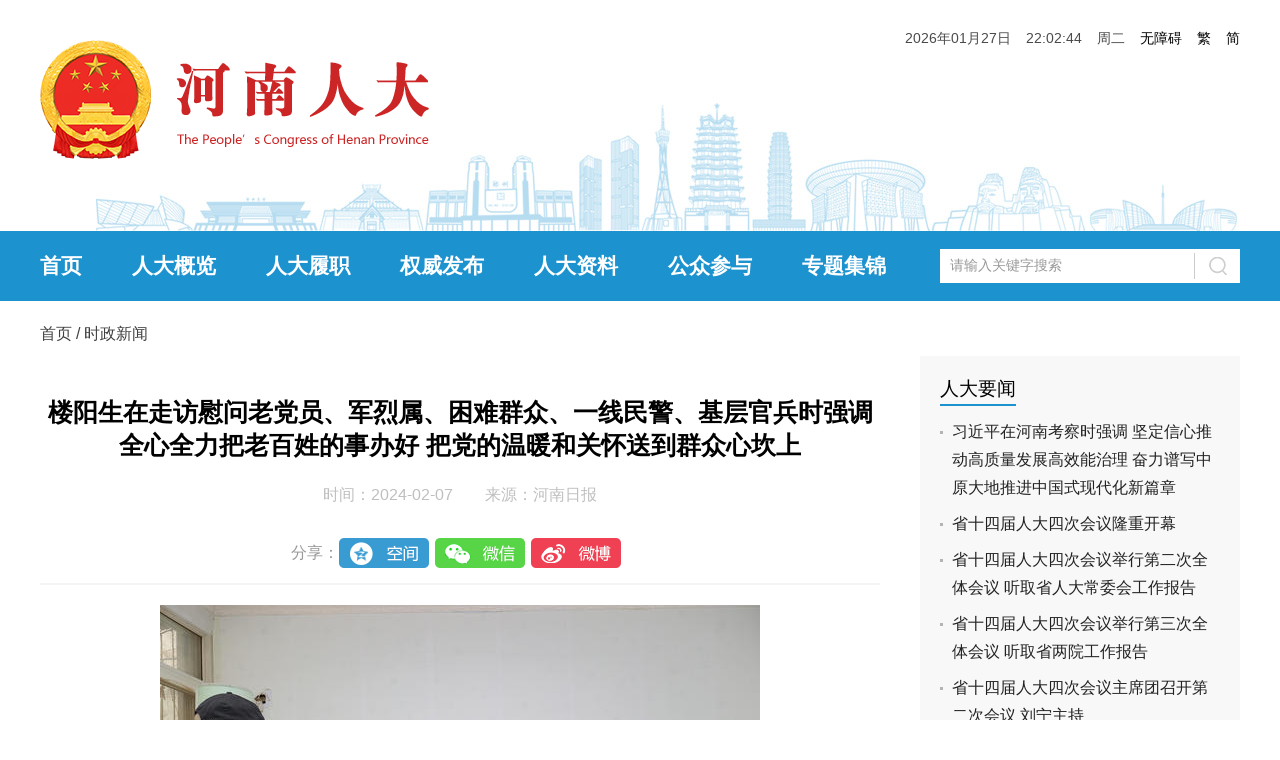

--- FILE ---
content_type: text/html
request_url: https://www.henanrd.gov.cn/2024/02-07/191847.html
body_size: 6708
content:
<!DOCTYPE html>
<html lang="en">

<head>
    <meta charset="UTF-8">
    <meta name="renderer" content="webkit">
    <meta http-equiv="x-ua-compatible" content="IE=Edge,chrome=1">
    <meta name="description"
        content="河南人大网是由河南省人大常委会办公厅主办、河南日报报业集团大河网络传媒集团协办的河南省人大常委会门户网站，设有“人大概览、人大要闻、履职动态、代表园地、智慧人大”等多个板块，是宣传人民代表大会制度的重要窗口，是交流人大工作、反映代表履职、联系人民群众的重要平台。">
    <meta name="Keywords" content="河南人大、河南人大网、河南省人民代表大会、河南省人民代表大会常务委员会、河南省人大常委会办公厅">
    <title>楼阳生在走访慰问老党员、军烈属、困难群众、一线民警、基层官兵时强调 全心全力把老百姓的事办好 把党的温暖和关怀送到群众心坎上-河南人大网</title>
    <link rel="stylesheet" href="//uploads.dahe.cn/rdq/srd/css/base.css">
    <link rel="stylesheet" href="//uploads.dahe.cn/rdq/srd/css/detail.css">
    <script src="//uploads.dahe.cn/rdq/srd/js/jquery.min.js"></script>
    <script src="//uploads.dahe.cn/rdq/srd/js/jquery.SuperSlide.js"></script>
    <style>
        .tjyd {
            width: 100%;
            height: auto;
            overflow: hidden;
            margin-top: 15px;
        }

        .tjnews {
            width: 100%;
            height: auto;
            overflow: hidden;
            border-bottom: 1px solid #F5F5F5;
            padding-bottom: 20px;
        }

        .tjnews:last-of-type {
            border: none;
        }

        .tjnews_left {
            width: 160px;
            height: 88px;
        }

        .tjnews_left img {
            width: 145px;
            height: 88px;
        }

        .tjnews_right {
            width: 500px;
        }

        .right_p1 {
            font-size: 18px;
        }

        .right_p2 {
            margin-top: 20px;
            color: #9D9B9C;
        }

        .noPic .tjnews_right {
            width: 100%;
        }
    </style>
</head>

<body>
    <div class="wrap">
        <!--head-->
        <div data-visible=""><div class="banner">
    <div class="top cl">
        <div class="logo fl">
            <img src="https://uploads.dahe.cn/rdq/srd/img/logo.png" alt="">
        </div>
        <div class="fr ml15">
            <p style="margin-top: 30px;font-size: 14px;color: #4a4a4a;"><a id="Voice-Voicer-Smooth" style="cursor: pointer;">无障碍</a><a href="javascript:zh_tran('t');" id="zh_click_t" class="ml15 mr15">繁</a><a href="javascript:zh_tran('s');" id="zh_click_s">简</a></p>
        </div>
        <div class="fr">
            <p id="showTime"></p>
        </div>
    </div>
</div>
<div class="navBar">
    <div class="w1200 cl">
        <ul id="nav" class="nav fl">
            <li class="nLi">
                <h3><a href="/">首页</a></h3>
            </li>
            <li class="nLi">
                <h3><a href="/rdgk/">人大概览</a></h3>
            </li>
            <li class="nLi">
                <h3>人大履职</h3>
                <ul class="sub">
                    <li><a href="/dflf/">地方立法</a></li>
                    <li><a href="/jdgz/">监督工作</a></li>
                    <li><a href="/zdsx/">重大事项</a></li>
                    <li><a href="/xjrm/">选举任免</a></li>
                    <li><a href="/dbgz/">代表工作</a></li>
                    <li><a href="/jgjs/">机关建设</a></li>
                </ul>
            </li>
            <li class="nLi">
                <h3>权威发布</h3>
                <ul class="sub">
                    <li><a href="/jyjd/">决议决定</a></li>
                    <li><a href="/tzgg/">通知公告</a></li>
                    <li><a href="/dbjygk/">议案建议</a></li>
                </ul>
            </li>
            <li class="nLi">
                <h3><a href="/rdzl/">人大资料</a></h3>
            </li>
            <li class="nLi">
                <h3><a href="/yjzj/">公众参与</a></h3>
            </li>
            <li class="nLi">
                <h3><a href="/ztjj/">专题集锦</a></h3>
            </li>
        </ul>
        <div class="searchBox fr">
            <form target="_blank" action="https://www.henanrd.gov.cn/search/" class="cl">
                <input class="fl" type="text" name="keyword" id="searchInput" placeholder="请输入关键字搜索" autocomplete="off" onkeypress="if (event.keyCode == 13) search();">
                <input class="fr" type="submit" value=" " id="searchBtn">
            </form>
        </div>
    </div>
</div>
<script>
    $("#nav").slide({type:"menu",titCell:".nLi",targetCell:".sub",effect:"slideDown",delayTime:300,triggerTime:0,returnDefault:true});
</script>

<script src="https://uploads.dahe.cn/rdq/common/js/fjqh.js"></script>
<style>
    .Voice-Voicer-Container .TipsControl-Btn{display: none!important;}
    .Voice-Voicer-Container .ReturnToTop-Btn{display: none!important;}
</style></div>
        <div class="w1200 cl">
            <div class="crumb">
                <p><a href="/">首页</a> / <a href = 'https://www.henanrd.gov.cn/hnxw' target='_blank' >时政新闻</a>
                </p>
            </div>
            <div class="cl w1200 pb50">
                <div class="content">
                    <h1 class="news-title">楼阳生在走访慰问老党员、军烈属、困难群众、一线民警、基层官兵时强调 全心全力把老百姓的事办好 把党的温暖和关怀送到群众心坎上</h1>
                    <p class="news-source">
                        时间：2024-02-07　　来源：河南日报
                    </p>
                    <div class="cl news-content">
                                            <p style="text-align:center;"><img src="https://file.henanrd.gov.cn/cms/img/20240208/bbcb283f235a42eebacd0c0af17fffc8.jpg" border="0"></p><p style="text-align:center;"><span style="text-align: left;"><font color="#808080">2月7日，省委书记楼阳生到郑州市金水区东文雅小区，走访慰问老党员，向他们送上党的关怀和温暖，致以新春的美好祝福。河南日报记者 董亮 蔡迅翔 摄</font></span></p>
<p>　　河南日报讯（记者 冯芸 马涛）2月7日，农历腊月二十八，省委书记楼阳生到郑州市走访慰问老党员、军烈属、困难群众、一线民警、基层官兵，向他们送上党的关怀和温暖，致以新春的美好祝福。</p>
<p>　　春节临近，年味渐浓。楼阳生来到金水区东文雅小区，看望79岁老党员薛广友。“新年好，给你们拜年啦！”楼阳生和薛广友一家亲切地打着招呼、聊起家常。看到薛广友一家祖孙三代和睦幸福，楼阳生十分欣慰。他把书籍和学习用品送给薛广友的两个孙子，鼓励他们立好志、学好习，多运动、勤思考，长大了做一个对社会有用的人。听到东文雅小区列入今年郑州市老旧小区改造计划时，楼阳生说，群众的期盼就是我们的工作责任，要全心全力把老百姓的事一件一件办好，让群众生活得更幸福。</p>
<p>　　在郑东新区祭城路办事处家属院，楼阳生看望军烈属姚庆云。姚庆云的丈夫陈国民在对越自卫反击战中受重伤后牺牲。楼阳生和大家一起追忆英雄生平，他说，无数革命烈士流血牺牲，才换来今天和平幸福的生活，他们的名字我们将永远铭记。临走前，楼阳生祝愿姚庆云身体康健、平安幸福，鼓励姚庆云家人继承父辈的革命精神、斗争精神，在各自岗位上作出更多贡献。</p>
<p>　　困难群众生活得怎么样？楼阳生十分牵挂。在郑东新区金庄社区赵艳艳家中，楼阳生仔细询问年货准备、家庭收入等情况。他说，困难是暂时的，有党和政府以及社会各界的帮助，有个人的努力奋斗，日子一定会越过越好。楼阳生现场协调解决困难问题，强调各级党员干部要时刻把群众安危冷暖放在心上，设身处地办好民生实事，把党的关怀温暖送到群众心坎上。</p>
<p>　　楼阳生来到郑州市公安局郑东新区分局龙子湖派出所，向坚守岗位的民警致以慰问。他说，全省社会大局保持和谐稳定，离不开广大公安干警的辛苦付出，你们不愧是党和人民的忠诚卫士、维护平安稳定的主力军。希望大家继续忠诚履职、担当尽责，做到绝对忠诚、绝对纯洁、绝对可靠、绝对过硬，用辛苦指数换来人民群众的幸福指数。楼阳生叮嘱有关负责同志，要把从严治警和从优待警结合起来，把爱警暖警举措落到实处，不断增强凝聚力、提高战斗力。</p>
<p>　　楼阳生还到驻豫某部，看望慰问一线官兵，向他们送上新春祝福和美好祝愿，感谢他们为河南经济社会发展作出的积极贡献，祝愿大家在新的一年取得新成绩、实现新进步。</p>
<p>　　陈星、安伟、赵钧、郑海洋参加相关活动。</p>
                <p><br></p>
                        <p style="text-align:right;margin-top:30px;color:#BFBFBF">编辑：李恒
                        </p>
                    </div>
                    <div class="tjyd">
                        <a class="tjyd_p pb5" href="/rdyw/" target="_blank">推荐阅读</a>
                        <div class="relativeNews">
                            <div class="tjnews mt20">                                <div class="tjnews_left fl"> 
                                    <a href="https://www.henanrd.gov.cn/2025/05-20/218791.html" target="_blank"> 
                                        <img src="https://www.news.cn/politics/leaders/20250520/96a71b04df9c4830b2e1573ec7a7db01/uIDYWBtZGhi4t46k.jpg?imageMogr2/thumbnail/150x90">
                                    </a>
                                </div>
                                <div class="tjnews_right fl">
                                    <p class="right_p1">
                                        <a href="https://www.henanrd.gov.cn/2025/05-20/218791.html" target="_blank">习近平在河南考察时强调  坚定信心推动高质量发展高效能治理  奋力谱写中原大地推进中国式现代化新篇章</a>
                                    </p>
                                    <p class="right_p2">发布于<time class="timeago">2025-05-20</time></p>
                                </div>
                            </div> <div class="tjnews mt20">                                <div class="tjnews_left fl"> 
                                    <a href="https://www.henanrd.gov.cn/2026/01-26/233018.html" target="_blank"> 
                                        <img src="https://file.henanrd.gov.cn/cms/img/20260126/1b7b46d9d42e4f0aa4775d67316cf68a.jpg?imageMogr2/thumbnail/150x90">
                                    </a>
                                </div>
                                <div class="tjnews_right fl">
                                    <p class="right_p1">
                                        <a href="https://www.henanrd.gov.cn/2026/01-26/233018.html" target="_blank">省十四届人大四次会议隆重开幕</a>
                                    </p>
                                    <p class="right_p2">发布于<time class="timeago">2026-01-26</time></p>
                                </div>
                            </div> <div class="tjnews mt20">                                <div class="tjnews_left fl"> 
                                    <a href="https://www.henanrd.gov.cn/2026/01-27/233134.html" target="_blank"> 
                                        <img src="https://file.henanrd.gov.cn/cms/img/20260127/05f46641773f44d1912523105d2caf4b.jpg?imageMogr2/thumbnail/150x90">
                                    </a>
                                </div>
                                <div class="tjnews_right fl">
                                    <p class="right_p1">
                                        <a href="https://www.henanrd.gov.cn/2026/01-27/233134.html" target="_blank">省十四届人大四次会议举行第二次全体会议 听取省人大常委会工作报告</a>
                                    </p>
                                    <p class="right_p2">发布于<time class="timeago">2026-01-27</time></p>
                                </div>
                            </div> <div class="tjnews mt20">                                <div class="tjnews_left fl"> 
                                    <a href="https://www.henanrd.gov.cn/2026/01-27/233135.html" target="_blank"> 
                                        <img src="https://file.henanrd.gov.cn/cms/img/20260127/819e1f90ddd0469790e110a821b15cf6.jpg?imageMogr2/thumbnail/150x90">
                                    </a>
                                </div>
                                <div class="tjnews_right fl">
                                    <p class="right_p1">
                                        <a href="https://www.henanrd.gov.cn/2026/01-27/233135.html" target="_blank">省十四届人大四次会议举行第三次全体会议 听取省两院工作报告</a>
                                    </p>
                                    <p class="right_p2">发布于<time class="timeago">2026-01-27</time></p>
                                </div>
                            </div> <div class="tjnews mt20">                                <div class="tjnews_left fl"> 
                                    <a href="https://www.henanrd.gov.cn/2026/01-27/233136.html" target="_blank"> 
                                        <img src="https://file.henanrd.gov.cn/cms/img/20260127/8420389897ac4d37acf4e6b7ea917e88.jpg?imageMogr2/thumbnail/150x90">
                                    </a>
                                </div>
                                <div class="tjnews_right fl">
                                    <p class="right_p1">
                                        <a href="https://www.henanrd.gov.cn/2026/01-27/233136.html" target="_blank">省十四届人大四次会议主席团召开第二次会议 刘宁主持</a>
                                    </p>
                                    <p class="right_p2">发布于<time class="timeago">2026-01-27</time></p>
                                </div>
                            </div> <div class="tjnews mt20">                                <div class="tjnews_left fl"> 
                                    <a href="https://www.henanrd.gov.cn/2026/01-27/233128.html" target="_blank"> 
                                        <img src="https://file.henanrd.gov.cn/cms/img/20260127/faa344c9004d4ea582d2e42f1550367c.jpg?imageMogr2/thumbnail/150x90">
                                    </a>
                                </div>
                                <div class="tjnews_right fl">
                                    <p class="right_p1">
                                        <a href="https://www.henanrd.gov.cn/2026/01-27/233128.html" target="_blank">刘宁参加政协联组讨论时强调 积极建言资政 广泛凝聚共识 凝心聚力确保“十五五”良好开局 孔昌生参加</a>
                                    </p>
                                    <p class="right_p2">发布于<time class="timeago">2026-01-27</time></p>
                                </div>
                            </div> <div class="tjnews mt20">                                <div class="tjnews_left fl"> 
                                    <a href="https://www.henanrd.gov.cn/2026/01-27/233038.html" target="_blank"> 
                                        <img src="https://file.henanrd.gov.cn/cms/img/20260127/24e121cd18f344ba9582e05067fc4d86.jpg?imageMogr2/thumbnail/150x90">
                                    </a>
                                </div>
                                <div class="tjnews_right fl">
                                    <p class="right_p1">
                                        <a href="https://www.henanrd.gov.cn/2026/01-27/233038.html" target="_blank">刘宁在全省推动新一年良好开局动员部署会上强调 统筹抓好一季度经济运行和污染防治 开创高质量发展生态保护治理新局面 王凯作工作部署 孔昌生出席</a>
                                    </p>
                                    <p class="right_p2">发布于<time class="timeago">2026-01-27</time></p>
                                </div>
                            </div> <div class="tjnews mt20">                                <div class="tjnews_left fl"> 
                                    <a href="https://www.henanrd.gov.cn/2026/01-27/233039.html" target="_blank"> 
                                        <img src="https://file.henanrd.gov.cn/cms/img/20260127/36c6bfebc3114b7b8d3543f1dbc9b532.jpg?imageMogr2/thumbnail/150x90">
                                    </a>
                                </div>
                                <div class="tjnews_right fl">
                                    <p class="right_p1">
                                        <a href="https://www.henanrd.gov.cn/2026/01-27/233039.html" target="_blank">省领导与代表委员共同审议</a>
                                    </p>
                                    <p class="right_p2">发布于<time class="timeago">2026-01-27</time></p>
                                </div>
                            </div> <div class="tjnews mt20">                                <div class="tjnews_left fl"> 
                                    <a href="https://www.henanrd.gov.cn/2026/01-27/233040.html" target="_blank"> 
                                        <img src="https://file.henanrd.gov.cn/cms/img/20260127/bdfba6ad761e43da96eefaaa40f84f5b.jpg?imageMogr2/thumbnail/150x90">
                                    </a>
                                </div>
                                <div class="tjnews_right fl">
                                    <p class="right_p1">
                                        <a href="https://www.henanrd.gov.cn/2026/01-27/233040.html" target="_blank">省人大代表分团审议政府工作报告审查有关草案和报告</a>
                                    </p>
                                    <p class="right_p2">发布于<time class="timeago">2026-01-27</time></p>
                                </div>
                            </div> <div class="tjnews mt20">                                <div class="tjnews_left fl"> 
                                    <a href="https://www.henanrd.gov.cn/2026/01-26/233021.html" target="_blank"> 
                                        <img src="https://file.henanrd.gov.cn/cms/img/20260126/2175723b6d9944038c7c135031fa18c8.jpg?imageMogr2/thumbnail/150x90">
                                    </a>
                                </div>
                                <div class="tjnews_right fl">
                                    <p class="right_p1">
                                        <a href="https://www.henanrd.gov.cn/2026/01-26/233021.html" target="_blank">刘宁参加郑州市代表团审议时强调 攻坚克难锐意进取加快郑州中心城市建设 在全省“十五五”发展中展现新担当新作为</a>
                                    </p>
                                    <p class="right_p2">发布于<time class="timeago">2026-01-26</time></p>
                                </div>
                            </div> 
                        </div>
                    </div>
                </div>
                <div class="aside">
                    <div class="aside-item">
                           <h3 class="title title-blank mb10"><a href="/rdyw/" target="_blank">人大要闻</a></h3>                        <ul class="cl news-list">       <li><a href="https://www.henanrd.gov.cn/2025/05-20/218791.html" target="_blank">习近平在河南考察时强调  坚定信心推动高质量发展高效能治理  奋力谱写中原大地推进中国式现代化新篇章</a></li> <li><a href="https://www.henanrd.gov.cn/2026/01-26/233018.html" target="_blank">省十四届人大四次会议隆重开幕</a></li> <li><a href="https://www.henanrd.gov.cn/2026/01-27/233134.html" target="_blank">省十四届人大四次会议举行第二次全体会议 听取省人大常委会工作报告</a></li> <li><a href="https://www.henanrd.gov.cn/2026/01-27/233135.html" target="_blank">省十四届人大四次会议举行第三次全体会议 听取省两院工作报告</a></li> <li><a href="https://www.henanrd.gov.cn/2026/01-27/233136.html" target="_blank">省十四届人大四次会议主席团召开第二次会议 刘宁主持</a></li> <li><a href="https://www.henanrd.gov.cn/2026/01-27/233128.html" target="_blank">刘宁参加政协联组讨论时强调 积极建言资政 广泛凝聚共识 凝心聚力确保“十五五”良好开局 孔昌生参加</a></li> 
</ul>

                    </div>
                    <div class="aside-item">
                        <div data-visible=""><h3 class="title title-blank mb20"><span>智慧人大</span></h3>
    <div class="cl renda-system">
        <a href="http://222.143.25.20:8090/index_lsm.jsp" target="_blank">
            <img src="//uploads.dahe.cn/rdq/srd/img/icon_zhrd1.png" alt="人大立法工作管理平台">
            <p>人大立法工作<br>管理平台</p>
        </a>
        <a href="http://oa.henanrd.gov.cn:8088/sysadmin/login" target="_blank">
            <img src="//uploads.dahe.cn/rdq/srd/img/icon_zhrd2.png" alt="机关办公平台">
            <p>机关办公<br>平台</p>
        </a>
        <a href="/yjsgkpt/" target="_blank">
            <img src="//uploads.dahe.cn/rdq/srd/img/icon_zhrd3.png" alt="预决算公开平台">
            <p>预决算<br>公开平台</p>
        </a>
        <a href="https://zhrd.henanrd.gov.cn" target="_blank">
            <img src="//uploads.dahe.cn/rdq/srd/img/icon_zhrd4.png" alt="代表履职服务平台">
            <p>代表履职<br>服务平台</p>
        </a>
        <a href="https://wsllz.henanrd.gov.cn/" target="_blank">
            <img src="//uploads.dahe.cn/rdq/srd/img/icon_zhrd5.png" alt="代表网上联络站">
            <p>代表网上<br>联络站</p>
        </a>
    </div></div>
                    </div>
                    <div class="aside-item">
                        <div data-visible=""><h3 class="title title-blank mb20"><span>扫一扫</span></h3>
                        <div class="cl scan">
                            <img src="//static.henanrd.gov.cn/img/ewm1.png" alt="">
                            <p>河南人大客户端</p>
                        </div></div>
                    </div>
                </div>
            </div>
        </div>
        <!--footer-->
        <div data-visible=""><div class="footer">
    <div class="footM cl">
        <img class="fl p40" src="https://uploads.dahe.cn/rdq/srd/img/red.png" alt="">
        <div class="fr mt30">
            <p>主办：河南省人大常委会办公厅<a class="ml80" href="https://beian.miit.gov.cn/" target="_blank">豫ICP备05016546号</a></p>
            <p>协办：河南日报报业集团 <a href="https://www.dahe.cn" target="_blank">大河网络传媒集团</a></p>
            <p>电话：0371-65506801(总值班室)<span class="ml70">邮编：450003</span></p>
            <p>地址：郑州市纬二路五号院<span class="ml20">投稿邮箱：hnsrdrmtzx@163.com</span><span class="ml20">信访信箱：hnsrdxf@163.com</span></p>
        </div>
    </div>
</div>
   <script language="javascript">
var _yfx_trackdata = _yfx_trackdata || [];  //事件采集
var _yfx_website = "10000081";   //站点编号（不可更改）
(function() {
    var yfxjs = document.createElement("script");
    yfxjs.charset = "utf-8";
    yfxjs.src = "//js.dahe.cn/count/yeefxcount.js";
    var yfxjs_t = document.getElementsByTagName("script")[0];
    yfxjs_t.parentNode.insertBefore(yfxjs, yfxjs_t);
})();
</script>

<script src="//code.voicer.info/?method=front&key=EFE9FF198F1E0552A31A2B177D310324"></script>
</div>
    </div>

    <script src="//uploads.dahe.cn/rdq/srd/js/common.js"></script>
    <script>
        // $.ajax({
        //     url: 'https://interface.henanrd.gov.cn/recommend',
        //     type: 'get',
        //     dataType: 'json',
        //     success: function (data) {
        //         var newsList = data.obj;
        //         var tjHtml = '';
        //         $.each(newsList, function (index, item) {
        //             if (item.focusPic == null || item.focusPic == '') {
        //                 tjHtml += '<div class="tjnews mt20 noPic">' +
        //                     '<div class="tjnews_right">' +
        //                     ' <p class="right_p1"><a href="' + item.selfUrl + '" target="_blank">' + item.title + '</a></p>' +
        //                     '<p class="right_p2">发布于<time class="timeago">' + item.pubDate + '</time></p>' +
        //                     '</div>' +
        //                     '</div>'
        //             } else {
        //                 tjHtml += '<div class="tjnews mt20">' +
        //                     '<div class="tjnews_left fl"> <a href="' + item.selfUrl + '" target="_blank"> ' +
        //                     '<img src="' + item.focusPic + '">' +
        //                     '</a></div>' +
        //                     '<div class="tjnews_right fl">' +
        //                     '<p class="right_p1"><a href="' + item.selfUrl + '" target="_blank">' + item.title + '</a></p>' +
        //                     '<p class="right_p2">发布于<time class="timeago">' + item.pubDate + '</time></p>' +
        //                     '</div>' +
        //                     '</div>'
        //             }
        //         });
        //         $('.relativeNews').append(tjHtml);
        //     }
        // })
    </script>
</body>

</html>

--- FILE ---
content_type: text/css
request_url: https://uploads.dahe.cn/rdq/srd/css/detail.css
body_size: 1779
content:
/* 普通详情*/
.news-title{font-size: 25px;color: #000000;text-align: center;margin-top: 40px;font-weight: bold;}
.news-source{text-align: center;color: #BFBFBF;line-height: 26px;margin: 20px auto 0;padding-bottom: 20px;}
.news-content,.leader-content{font-size: 16px;color: #222222;line-height: 36px;text-align: justify;}
.news-content{padding: 20px 30px;border-top: 2px solid #F5F5F5;}
.news-content p{font-size: 16px;color: #222222;line-height: 36px;margin-bottom:15px;}
.news-content img,.leader-content img{max-width:750px !important;height: auto;}
.news-content a:hover,.leader-content a:hover{color:#1c92cf; }
.news-content iframe{width: 100%;display: block;margin-bottom:10px;}

/* 领导详情*/
.leader-img {width: 170px;text-align: center;}
.leader-img img{width: 150px;height:auto;border:10px solid #F8F8F8;}
.leader-img h3.title{font-size: 21px;}
.leader-content{width: 630px; padding: 10px}
.name-box{font-size:18px!important;}
.name-box span{font-weight: bold;color: #101010;}
.leader-box{width:380px;}
.dbList .list li{line-height: 34px;color:#000;}
.dbList{border-top: 1px solid #F5F5F5;padding-top: 15px;}

.select-box{margin-bottom:20px; margin-right: 25px;}
.select-box .span1{display: inline-block;}
.select-box select{width:130px;height:40px;border: 1px solid #E9E9E9;background:#fff;}
.search-box .span1{width:80px;display: inline-block;margin-top:10px;}
.search-box input{display:inline-block;width:325px;height:40px;padding-left:10px;;background:#fff;border: 1px solid #E9E9E9;margin-left:5px;}
.search-box{position: relative;}
.search-box i{display: block;width:14px;height:15px;background: url('../img/search-icon.png') no-repeat;position: absolute;right: 12px;top:14px;}
.people-list{border-top:1px dashed #9B9B9B;margin-top:25px;padding:25px 20px;}
.people-list a{display:inline-block;width:65px;margin-right:50px;color: #4A4A4A;line-height: 34px;}

/* 委员详情 */
.wycontent{width:1200px!important;}
.wycontent .channlbar h3 span{width:1200px!important;}
.wyleft{width:600px;}
.wyright{width:450px;padding: 20px 40px!important;}
.select-box1 select{width:70px;}
.dbgzBox{border-top:1px solid #eee;margin-top:30px;padding-top:30px;}
.dbgzBox .title{
    font-size:18px;
    font-weight: bold;
    margin-bottom:15px;
}
.dbgzBox .title a{
    color:#000;
}
.dbgzList li{
    font-size: 16px;
    padding-left: 20px;
    width: auto;
    margin-bottom:10px;
    background: url(../img/li-bg.png) left 12px no-repeat;
}
.dbgzList li span{
    float: right;
    color: #BFBFBF;
    padding-right: 0px;
    font-size: 14px;
    line-height: 30px;
}
.dbgzList li a{
    width: 468px;
    display: block;
    line-height: 30px;
}
/* .attachLink a{
    color:blue;
} */
.suggestResult{text-align: left;padding:10px 30px;margin-top:30px;border:1px solid #eee;line-height: 26px;}
.suggestResult p{color:#000;font-weight: bold;font-size:14px;float: left;}
.suggestResult p span{color:#000;font-weight: normal;margin-left:3px;}
.pbPeople{width:30%;}
.pbResult{width:70%;}
.dfBox{color:#000;font-weight: bold;font-size:14px;width: 100%;}
.dfResult p{font-weight: normal;}
.dfResult ul{font-weight: normal;font-size:14px;}
.dfResult ul li a{font-weight: normal;font-size:14px;}
.dfResult em{color:#000;font-weight: bold;font-size:14px;width:73px;display: block;float: left;}


/*返回顶部*/
.toolbar-item,.toolbar-layer{background:url(../img/toolbar-top.jpg) no-repeat;}
.toolbar{position:fixed;right:200px;bottom:60px;}/*假设网页宽度为1200px，导航条在右侧悬浮*/
.toolbar-item{display:block;width:52px;height:52px;margin-top:1px;position:relative;-moz-transition:background-position 1s;-ms-transition:background-position 1s;-o-moz-transition:background-position 1s;-webkit-moz-transition:background-position 1s;transition:background-position 1s;}
.toolbar-item:hover .toolbar-layer{opacity:1;filter:alpha(opacity=100);transform:scale(1);-webkit-transform:scale(1);-moz-transform:scale(1);-ms-transform:scale(1);-o-transform:scale(1);}
.toolbar-item-top{background-position:0 -0;}
.toolbar-item-top:hover{background-position:0 -62px;}

/* 分享 */
.sharebox{
    width: 338px;
    margin: 10px auto 15px;
    height:30px;
    line-height: 30px;
}
.sharebox span{
    color:#999;
}
.bdsharebuttonbox{
    /* margin-top:-5px; */
}
.bdkj{
    display: inline-block;
    width:90px;
    height:30px !important;
    background-position: 0 0!important;
    background-image: url('../img/kj.png')!important;
    margin: 0 6px 0 0!important;
    padding-left: 0!important;
    background-size: contain;
}
.bdwx{
    display: inline-block;
    width:90px;
    height:30px !important;
    background-position: 0 0!important;
    background-image: url('../img/wx.png')!important;
    margin: 0 6px 0 0!important;
    padding-left: 0!important;
    background-size: contain;
}
.bdwb{
    display: inline-block;
    width:90px;
    height:30px !important;
    background-position: 0 0!important;
    background-image: url('../img/wb.png')!important;
    margin: 0 6px 0 0!important;
    padding-left: 0!important;
    background-size: contain;
}

/* 微信分享样式 */
.bd_weixin_popup_head{text-align: center!important;}
.bd_weixin_popup_foot{text-align: center!important;}
.bd_weixin_popup{height:285px!important;}
/* 推荐阅读 */
.tjyd {
    width: 100%;
    height: auto;
    overflow: hidden;
    margin-top: 15px;
}

.tjyd_p {
    width: 100%;
    font-size: 18px;
    color: #1c92cf;
    border-bottom: 4px solid #1c92cf;
    display: inline-block;
}

.tjnews {
    width: 100%;
    height: auto;
    overflow: hidden;
    border-bottom: 1px solid #F5F5F5;
    padding-bottom: 20px;
}

.tjnews:last-of-type {
    border: none;
}

.tjnews_left {
    width: 160px;
    height: 88px;
}

.tjnews_left img {
    width: 145px;
    height: 88px;
}

.tjnews_right {
    width: 500px;
}

.right_p1 {
    font-size: 18px;
}

.right_p2 {
    margin-top: 20px;
    color: #9D9B9C;
}
.noPic .tjnews_right{
    width:100%;
}





